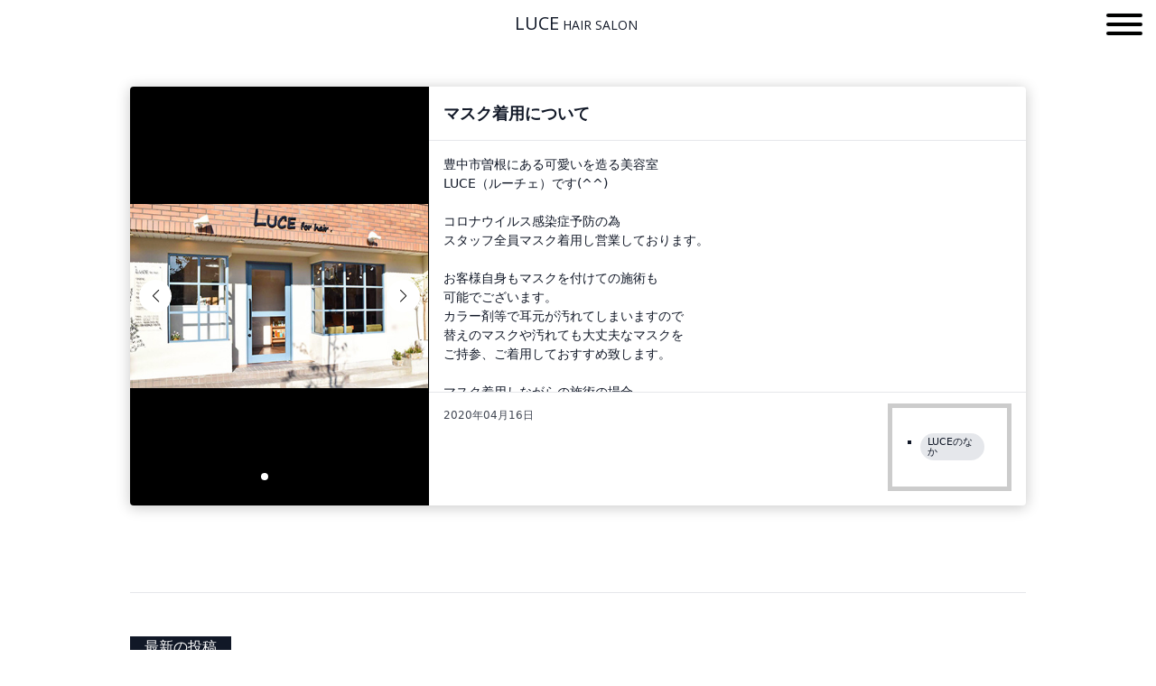

--- FILE ---
content_type: text/html; charset=UTF-8
request_url: https://www.luce-osaka.com/inside/post-3729/
body_size: 13197
content:
<!doctype html>
<html lang="ja">
<head>
	<meta charset="UTF-8">
	<meta name="viewport" content="width=device-width, initial-scale=1">
	<link rel="profile" href="https://gmpg.org/xfn/11">

	<meta name='robots' content='index, follow, max-image-preview:large, max-snippet:-1, max-video-preview:-1' />

	<!-- This site is optimized with the Yoast SEO plugin v18.6 - https://yoast.com/wordpress/plugins/seo/ -->
	<title>マスク着用について - 豊中市曽根の美容室ならヘアサロンLUCE（ルーチェ）</title>
	<meta name="description" content="豊中市曽根にある可愛いを造る美容室 LUCE（ルーチェ）です(^^) &nbsp; コロナウイルス感染症予防の為" />
	<link rel="canonical" href="https://www.luce-osaka.com/inside/post-3729/" />
	<meta property="og:locale" content="ja_JP" />
	<meta property="og:type" content="article" />
	<meta property="og:title" content="マスク着用について - 豊中市曽根の美容室ならヘアサロンLUCE（ルーチェ）" />
	<meta property="og:description" content="豊中市曽根にある可愛いを造る美容室 LUCE（ルーチェ）です(^^) &nbsp; コロナウイルス感染症予防の為" />
	<meta property="og:url" content="https://www.luce-osaka.com/inside/post-3729/" />
	<meta property="og:site_name" content="豊中市曽根の美容室ならヘアサロンLUCE（ルーチェ）" />
	<meta property="article:published_time" content="2020-04-16T08:36:01+00:00" />
	<meta property="og:image" content="https://www.luce-osaka.com/wp-content/uploads/2019/12/2D17C864-DE64-416B-BCEB-807039345064.jpeg" />
	<meta property="og:image:width" content="420" />
	<meta property="og:image:height" content="260" />
	<meta property="og:image:type" content="image/jpeg" />
	<meta name="twitter:label1" content="執筆者" />
	<meta name="twitter:data1" content="LUCE HAIR SALON" />
	<script type="application/ld+json" class="yoast-schema-graph">{"@context":"https://schema.org","@graph":[{"@type":"WebSite","@id":"https://www.luce-osaka.com/#website","url":"https://www.luce-osaka.com/","name":"豊中市曽根の美容室ならヘアサロンLUCE（ルーチェ）","description":"","potentialAction":[{"@type":"SearchAction","target":{"@type":"EntryPoint","urlTemplate":"https://www.luce-osaka.com/?s={search_term_string}"},"query-input":"required name=search_term_string"}],"inLanguage":"ja"},{"@type":"ImageObject","@id":"https://www.luce-osaka.com/inside/post-3729/#primaryimage","inLanguage":"ja","url":"https://www.luce-osaka.com/wp-content/uploads/2019/12/2D17C864-DE64-416B-BCEB-807039345064.jpeg","contentUrl":"https://www.luce-osaka.com/wp-content/uploads/2019/12/2D17C864-DE64-416B-BCEB-807039345064.jpeg","width":420,"height":260},{"@type":"WebPage","@id":"https://www.luce-osaka.com/inside/post-3729/#webpage","url":"https://www.luce-osaka.com/inside/post-3729/","name":"マスク着用について - 豊中市曽根の美容室ならヘアサロンLUCE（ルーチェ）","isPartOf":{"@id":"https://www.luce-osaka.com/#website"},"primaryImageOfPage":{"@id":"https://www.luce-osaka.com/inside/post-3729/#primaryimage"},"datePublished":"2020-04-16T08:36:01+00:00","dateModified":"2020-04-16T08:36:01+00:00","author":{"@id":"https://www.luce-osaka.com/#/schema/person/27d410778fdebead262942e5c6d823a9"},"description":"豊中市曽根にある可愛いを造る美容室 LUCE（ルーチェ）です(^^) &nbsp; コロナウイルス感染症予防の為","breadcrumb":{"@id":"https://www.luce-osaka.com/inside/post-3729/#breadcrumb"},"inLanguage":"ja","potentialAction":[{"@type":"ReadAction","target":["https://www.luce-osaka.com/inside/post-3729/"]}]},{"@type":"BreadcrumbList","@id":"https://www.luce-osaka.com/inside/post-3729/#breadcrumb","itemListElement":[{"@type":"ListItem","position":1,"name":"Home","item":"https://www.luce-osaka.com/"},{"@type":"ListItem","position":2,"name":"マスク着用について"}]},{"@type":"Person","@id":"https://www.luce-osaka.com/#/schema/person/27d410778fdebead262942e5c6d823a9","name":"LUCE HAIR SALON","image":{"@type":"ImageObject","@id":"https://www.luce-osaka.com/#personlogo","inLanguage":"ja","url":"https://secure.gravatar.com/avatar/1a6898c4984e8da8ba405355b03b1e4f?s=96&d=mm&r=g","contentUrl":"https://secure.gravatar.com/avatar/1a6898c4984e8da8ba405355b03b1e4f?s=96&d=mm&r=g","caption":"LUCE HAIR SALON"},"url":"https://www.luce-osaka.com/author/user/"}]}</script>
	<!-- / Yoast SEO plugin. -->


<link rel='dns-prefetch' href='//cdnjs.cloudflare.com' />
<link rel='dns-prefetch' href='//fonts.googleapis.com' />
<link rel='dns-prefetch' href='//s.w.org' />
<link rel='preconnect' href='https://fonts.googleapis.com' />
<link href='https://fonts.gstatic.com' crossorigin rel='preconnect' />
<link rel="alternate" type="application/rss+xml" title="豊中市曽根の美容室ならヘアサロンLUCE（ルーチェ） &raquo; フィード" href="https://www.luce-osaka.com/feed/" />
<link rel="alternate" type="application/rss+xml" title="豊中市曽根の美容室ならヘアサロンLUCE（ルーチェ） &raquo; コメントフィード" href="https://www.luce-osaka.com/comments/feed/" />
<script>
window._wpemojiSettings = {"baseUrl":"https:\/\/s.w.org\/images\/core\/emoji\/13.1.0\/72x72\/","ext":".png","svgUrl":"https:\/\/s.w.org\/images\/core\/emoji\/13.1.0\/svg\/","svgExt":".svg","source":{"concatemoji":"https:\/\/www.luce-osaka.com\/wp-includes\/js\/wp-emoji-release.min.js?ver=5.9.12"}};
/*! This file is auto-generated */
!function(e,a,t){var n,r,o,i=a.createElement("canvas"),p=i.getContext&&i.getContext("2d");function s(e,t){var a=String.fromCharCode;p.clearRect(0,0,i.width,i.height),p.fillText(a.apply(this,e),0,0);e=i.toDataURL();return p.clearRect(0,0,i.width,i.height),p.fillText(a.apply(this,t),0,0),e===i.toDataURL()}function c(e){var t=a.createElement("script");t.src=e,t.defer=t.type="text/javascript",a.getElementsByTagName("head")[0].appendChild(t)}for(o=Array("flag","emoji"),t.supports={everything:!0,everythingExceptFlag:!0},r=0;r<o.length;r++)t.supports[o[r]]=function(e){if(!p||!p.fillText)return!1;switch(p.textBaseline="top",p.font="600 32px Arial",e){case"flag":return s([127987,65039,8205,9895,65039],[127987,65039,8203,9895,65039])?!1:!s([55356,56826,55356,56819],[55356,56826,8203,55356,56819])&&!s([55356,57332,56128,56423,56128,56418,56128,56421,56128,56430,56128,56423,56128,56447],[55356,57332,8203,56128,56423,8203,56128,56418,8203,56128,56421,8203,56128,56430,8203,56128,56423,8203,56128,56447]);case"emoji":return!s([10084,65039,8205,55357,56613],[10084,65039,8203,55357,56613])}return!1}(o[r]),t.supports.everything=t.supports.everything&&t.supports[o[r]],"flag"!==o[r]&&(t.supports.everythingExceptFlag=t.supports.everythingExceptFlag&&t.supports[o[r]]);t.supports.everythingExceptFlag=t.supports.everythingExceptFlag&&!t.supports.flag,t.DOMReady=!1,t.readyCallback=function(){t.DOMReady=!0},t.supports.everything||(n=function(){t.readyCallback()},a.addEventListener?(a.addEventListener("DOMContentLoaded",n,!1),e.addEventListener("load",n,!1)):(e.attachEvent("onload",n),a.attachEvent("onreadystatechange",function(){"complete"===a.readyState&&t.readyCallback()})),(n=t.source||{}).concatemoji?c(n.concatemoji):n.wpemoji&&n.twemoji&&(c(n.twemoji),c(n.wpemoji)))}(window,document,window._wpemojiSettings);
</script>
<style>
img.wp-smiley,
img.emoji {
	display: inline !important;
	border: none !important;
	box-shadow: none !important;
	height: 1em !important;
	width: 1em !important;
	margin: 0 0.07em !important;
	vertical-align: -0.1em !important;
	background: none !important;
	padding: 0 !important;
}
</style>
	<style id='global-styles-inline-css'>
body{--wp--preset--color--black: #000000;--wp--preset--color--cyan-bluish-gray: #abb8c3;--wp--preset--color--white: #ffffff;--wp--preset--color--pale-pink: #f78da7;--wp--preset--color--vivid-red: #cf2e2e;--wp--preset--color--luminous-vivid-orange: #ff6900;--wp--preset--color--luminous-vivid-amber: #fcb900;--wp--preset--color--light-green-cyan: #7bdcb5;--wp--preset--color--vivid-green-cyan: #00d084;--wp--preset--color--pale-cyan-blue: #8ed1fc;--wp--preset--color--vivid-cyan-blue: #0693e3;--wp--preset--color--vivid-purple: #9b51e0;--wp--preset--gradient--vivid-cyan-blue-to-vivid-purple: linear-gradient(135deg,rgba(6,147,227,1) 0%,rgb(155,81,224) 100%);--wp--preset--gradient--light-green-cyan-to-vivid-green-cyan: linear-gradient(135deg,rgb(122,220,180) 0%,rgb(0,208,130) 100%);--wp--preset--gradient--luminous-vivid-amber-to-luminous-vivid-orange: linear-gradient(135deg,rgba(252,185,0,1) 0%,rgba(255,105,0,1) 100%);--wp--preset--gradient--luminous-vivid-orange-to-vivid-red: linear-gradient(135deg,rgba(255,105,0,1) 0%,rgb(207,46,46) 100%);--wp--preset--gradient--very-light-gray-to-cyan-bluish-gray: linear-gradient(135deg,rgb(238,238,238) 0%,rgb(169,184,195) 100%);--wp--preset--gradient--cool-to-warm-spectrum: linear-gradient(135deg,rgb(74,234,220) 0%,rgb(151,120,209) 20%,rgb(207,42,186) 40%,rgb(238,44,130) 60%,rgb(251,105,98) 80%,rgb(254,248,76) 100%);--wp--preset--gradient--blush-light-purple: linear-gradient(135deg,rgb(255,206,236) 0%,rgb(152,150,240) 100%);--wp--preset--gradient--blush-bordeaux: linear-gradient(135deg,rgb(254,205,165) 0%,rgb(254,45,45) 50%,rgb(107,0,62) 100%);--wp--preset--gradient--luminous-dusk: linear-gradient(135deg,rgb(255,203,112) 0%,rgb(199,81,192) 50%,rgb(65,88,208) 100%);--wp--preset--gradient--pale-ocean: linear-gradient(135deg,rgb(255,245,203) 0%,rgb(182,227,212) 50%,rgb(51,167,181) 100%);--wp--preset--gradient--electric-grass: linear-gradient(135deg,rgb(202,248,128) 0%,rgb(113,206,126) 100%);--wp--preset--gradient--midnight: linear-gradient(135deg,rgb(2,3,129) 0%,rgb(40,116,252) 100%);--wp--preset--duotone--dark-grayscale: url('#wp-duotone-dark-grayscale');--wp--preset--duotone--grayscale: url('#wp-duotone-grayscale');--wp--preset--duotone--purple-yellow: url('#wp-duotone-purple-yellow');--wp--preset--duotone--blue-red: url('#wp-duotone-blue-red');--wp--preset--duotone--midnight: url('#wp-duotone-midnight');--wp--preset--duotone--magenta-yellow: url('#wp-duotone-magenta-yellow');--wp--preset--duotone--purple-green: url('#wp-duotone-purple-green');--wp--preset--duotone--blue-orange: url('#wp-duotone-blue-orange');--wp--preset--font-size--small: 13px;--wp--preset--font-size--medium: 20px;--wp--preset--font-size--large: 36px;--wp--preset--font-size--x-large: 42px;}.has-black-color{color: var(--wp--preset--color--black) !important;}.has-cyan-bluish-gray-color{color: var(--wp--preset--color--cyan-bluish-gray) !important;}.has-white-color{color: var(--wp--preset--color--white) !important;}.has-pale-pink-color{color: var(--wp--preset--color--pale-pink) !important;}.has-vivid-red-color{color: var(--wp--preset--color--vivid-red) !important;}.has-luminous-vivid-orange-color{color: var(--wp--preset--color--luminous-vivid-orange) !important;}.has-luminous-vivid-amber-color{color: var(--wp--preset--color--luminous-vivid-amber) !important;}.has-light-green-cyan-color{color: var(--wp--preset--color--light-green-cyan) !important;}.has-vivid-green-cyan-color{color: var(--wp--preset--color--vivid-green-cyan) !important;}.has-pale-cyan-blue-color{color: var(--wp--preset--color--pale-cyan-blue) !important;}.has-vivid-cyan-blue-color{color: var(--wp--preset--color--vivid-cyan-blue) !important;}.has-vivid-purple-color{color: var(--wp--preset--color--vivid-purple) !important;}.has-black-background-color{background-color: var(--wp--preset--color--black) !important;}.has-cyan-bluish-gray-background-color{background-color: var(--wp--preset--color--cyan-bluish-gray) !important;}.has-white-background-color{background-color: var(--wp--preset--color--white) !important;}.has-pale-pink-background-color{background-color: var(--wp--preset--color--pale-pink) !important;}.has-vivid-red-background-color{background-color: var(--wp--preset--color--vivid-red) !important;}.has-luminous-vivid-orange-background-color{background-color: var(--wp--preset--color--luminous-vivid-orange) !important;}.has-luminous-vivid-amber-background-color{background-color: var(--wp--preset--color--luminous-vivid-amber) !important;}.has-light-green-cyan-background-color{background-color: var(--wp--preset--color--light-green-cyan) !important;}.has-vivid-green-cyan-background-color{background-color: var(--wp--preset--color--vivid-green-cyan) !important;}.has-pale-cyan-blue-background-color{background-color: var(--wp--preset--color--pale-cyan-blue) !important;}.has-vivid-cyan-blue-background-color{background-color: var(--wp--preset--color--vivid-cyan-blue) !important;}.has-vivid-purple-background-color{background-color: var(--wp--preset--color--vivid-purple) !important;}.has-black-border-color{border-color: var(--wp--preset--color--black) !important;}.has-cyan-bluish-gray-border-color{border-color: var(--wp--preset--color--cyan-bluish-gray) !important;}.has-white-border-color{border-color: var(--wp--preset--color--white) !important;}.has-pale-pink-border-color{border-color: var(--wp--preset--color--pale-pink) !important;}.has-vivid-red-border-color{border-color: var(--wp--preset--color--vivid-red) !important;}.has-luminous-vivid-orange-border-color{border-color: var(--wp--preset--color--luminous-vivid-orange) !important;}.has-luminous-vivid-amber-border-color{border-color: var(--wp--preset--color--luminous-vivid-amber) !important;}.has-light-green-cyan-border-color{border-color: var(--wp--preset--color--light-green-cyan) !important;}.has-vivid-green-cyan-border-color{border-color: var(--wp--preset--color--vivid-green-cyan) !important;}.has-pale-cyan-blue-border-color{border-color: var(--wp--preset--color--pale-cyan-blue) !important;}.has-vivid-cyan-blue-border-color{border-color: var(--wp--preset--color--vivid-cyan-blue) !important;}.has-vivid-purple-border-color{border-color: var(--wp--preset--color--vivid-purple) !important;}.has-vivid-cyan-blue-to-vivid-purple-gradient-background{background: var(--wp--preset--gradient--vivid-cyan-blue-to-vivid-purple) !important;}.has-light-green-cyan-to-vivid-green-cyan-gradient-background{background: var(--wp--preset--gradient--light-green-cyan-to-vivid-green-cyan) !important;}.has-luminous-vivid-amber-to-luminous-vivid-orange-gradient-background{background: var(--wp--preset--gradient--luminous-vivid-amber-to-luminous-vivid-orange) !important;}.has-luminous-vivid-orange-to-vivid-red-gradient-background{background: var(--wp--preset--gradient--luminous-vivid-orange-to-vivid-red) !important;}.has-very-light-gray-to-cyan-bluish-gray-gradient-background{background: var(--wp--preset--gradient--very-light-gray-to-cyan-bluish-gray) !important;}.has-cool-to-warm-spectrum-gradient-background{background: var(--wp--preset--gradient--cool-to-warm-spectrum) !important;}.has-blush-light-purple-gradient-background{background: var(--wp--preset--gradient--blush-light-purple) !important;}.has-blush-bordeaux-gradient-background{background: var(--wp--preset--gradient--blush-bordeaux) !important;}.has-luminous-dusk-gradient-background{background: var(--wp--preset--gradient--luminous-dusk) !important;}.has-pale-ocean-gradient-background{background: var(--wp--preset--gradient--pale-ocean) !important;}.has-electric-grass-gradient-background{background: var(--wp--preset--gradient--electric-grass) !important;}.has-midnight-gradient-background{background: var(--wp--preset--gradient--midnight) !important;}.has-small-font-size{font-size: var(--wp--preset--font-size--small) !important;}.has-medium-font-size{font-size: var(--wp--preset--font-size--medium) !important;}.has-large-font-size{font-size: var(--wp--preset--font-size--large) !important;}.has-x-large-font-size{font-size: var(--wp--preset--font-size--x-large) !important;}
</style>
<link rel='stylesheet' id='biz-cal-style-css'  href='https://www.luce-osaka.com/wp-content/plugins/biz-calendar/biz-cal.css?ver=2.2.0' media='all' />
<link rel='stylesheet' id='contact-form-7-css'  href='https://www.luce-osaka.com/wp-content/plugins/contact-form-7/includes/css/styles.css?ver=5.5.6' media='all' />
<link rel='stylesheet' id='ez-toc-css'  href='https://www.luce-osaka.com/wp-content/plugins/easy-table-of-contents/assets/css/screen.min.css?ver=2.0.73' media='all' />
<style id='ez-toc-inline-css'>
div#ez-toc-container .ez-toc-title {font-size: 120%;}div#ez-toc-container .ez-toc-title {font-weight: 600;}div#ez-toc-container ul li {font-size: 100%;}div#ez-toc-container ul li {font-weight: 500;}div#ez-toc-container nav ul ul li {font-size: 100%;}div#ez-toc-container {background: #fff;border: 1px solid #ddd;width: 100%;}div#ez-toc-container p.ez-toc-title , #ez-toc-container .ez_toc_custom_title_icon , #ez-toc-container .ez_toc_custom_toc_icon {color: #999;}div#ez-toc-container ul.ez-toc-list a {color: #428bca;}div#ez-toc-container ul.ez-toc-list a:hover {color: #2a6496;}div#ez-toc-container ul.ez-toc-list a:visited {color: #428bca;}
.ez-toc-container-direction {direction: ltr;}.ez-toc-counter ul {direction: ltr;counter-reset: item ;}.ez-toc-counter nav ul li a::before {content: counter(item, numeric) '. ';margin-right: .2em; counter-increment: item;flex-grow: 0;flex-shrink: 0;float: left; }.ez-toc-widget-direction {direction: ltr;}.ez-toc-widget-container ul {direction: ltr;counter-reset: item ;}.ez-toc-widget-container nav ul li a::before {content: counter(item, numeric) '. ';margin-right: .2em; counter-increment: item;flex-grow: 0;flex-shrink: 0;float: left; }
</style>
<link rel='stylesheet' id='googlefonts-oswald-css'  href='https://fonts.googleapis.com/css2?family=Open+Sans:wght@300;400&#038;display=swap' media='all' />
<link rel='stylesheet' id='style-theme-css'  href='https://www.luce-osaka.com/wp-content/themes/luce_default/style.css' media='all' />
<link rel='stylesheet' id='style-custom-css'  href='https://www.luce-osaka.com/wp-content/themes/luce_default/assets/css/style.css' media='all' />
<script src='https://www.luce-osaka.com/wp-includes/js/jquery/jquery.min.js?ver=3.6.0' id='jquery-core-js'></script>
<script src='https://www.luce-osaka.com/wp-includes/js/jquery/jquery-migrate.min.js?ver=3.3.2' id='jquery-migrate-js'></script>
<script id='biz-cal-script-js-extra'>
var bizcalOptions = {"holiday_title":"CLOSE","mon":"on","temp_holidays":"2022-04-12\r\n2022-04-19\r\n2022-05-10\r\n2022-05-11\r\n2022-05-17\r\n2022-06-14\r\n2022-06-21\r\n2022-07-12\r\n2022-07-19\r\n2022-08-09\r\n2022-08-16\r\n2022-08-17\r\n2022-09-06\r\n2022-09-13\r\n2022-10-04\r\n2022-10-18\r\n2022-11-08\r\n2022-11-09\r\n2022-11-15\r\n2022-12-05\r\n2022-12-06\r\n2022-12-19\r\n2022-12-26\r\n2023-01-01\r\n2023-01-02\r\n2023-01-03\r\n2023-01-04\r\n2023-01-05\r\n2023-01-06\r\n2023-01-09\r\n2023-01-16\r\n2023-01-17\r\n2023-01-23\r\n2023-01-30\r\n2023-02-06\r\n2023-02-13\r\n2023-02-14\r\n2023-02-20\r\n2023-02-21\r\n2023-02-27\r\n2023-03-06\r\n2023-03-13\r\n2023-03-14\r\n2023-03-20\r\n2023-03-21\r\n2023-03-27\r\n2023-04-03\r\n2023-04-10\r\n2023-04-11\r\n2023-04-17\r\n2023-04-18\r\n2023-04-24\r\n2023-05-01\r\n2023-05-08\r\n2023-05-09\r\n2023-05-15\r\n2023-05-16\r\n2023-05-17\r\n2023-05-22\r\n2023-05-29\r\n2023-06-05\r\n2023-06-12\r\n2023-06-13\r\n2023-06-19\r\n2023-06-20\r\n2023-06-26\r\n2023-07-03\r\n2023-07-10\r\n2023-07-11\r\n2023-07-17\r\n2023-07-18\r\n2023-07-24\r\n2023\u201007-31\r\n2023-08-07\r\n2023-08-08\r\n2023-08-14\r\n2023-08-15\r\n2023-08-16\r\n2023-08-21\r\n2023-08-28\r\n2023-09-04\r\n2023-09-11\r\n2023-09-12\r\n2023-09-13\r\n2023-09-18\r\n2023-09-19\r\n2023-09-25\r\n2023-10-09\r\n2023-10-10\r\n2023-10-16\r\n2023-10-17\r\n2023-10-23\r\n2023-10-30\r\n2023-11-06\r\n2023-11-13\r\n2023-11-14\r\n2023-11-15\r\n2023-11-20\r\n2023-11-21\r\n2023-11-27\r\n2023-12-04\r\n2023-12-05\r\n2023-12-11\r\n2023-12-18\r\n2023-12-25\r\n2024-02-05\r\n2024-02-12\r\n2024-02-13\r\n2024-02-19\r\n2024-02-20\r\n2024-02-26\r\n2024-03-04\r\n2024-03-11\r\n2024-03-12\r\n2024-03-18\r\n2024-03-19\r\n2024-03-25\r\n2024-04-01\r\n2024-04-08\r\n2024-04-09\r\n2024-04-15\r\n2024-04-16\r\n2024-04-22\r\n2024-04-29\r\n2024-05-06\r\n2024-05-13\r\n2024-05-14\r\n2024-05-20\r\n2024-05-21\r\n2024-05-22\r\n2024-05-27\r\n2024-06-03\r\n2024-06-10\r\n2024-06-11\r\n2024-06-17\r\n2024-06-18\r\n2024-06-24\r\n2024-07-01\r\n2024-07-08\r\n2024-07-09\r\n2024-07-15\r\n2024-07-16\r\n2024-07-15\r\n2024-07-22\r\n2024-07-29\r\n2024-08-05\r\n2024-08-12\r\n2024-08-13\r\n2024-08-14\r\n2024-08-15\r\n2024-08-16\r\n2024-08-17\r\n2024-08-18\r\n2024-08-19\r\n2024-08-20\r\n2024-08-26\r\n2024-09-02\r\n2024-09-09\r\n2024-09-10\r\n2024-09-11\r\n2024-09-16\r\n2024-09-17\r\n2024-09-23\r\n2024-09-30\r\n2024-10-07\r\n2024-10-08\r\n2024-10-14\r\n2024-10-15\r\n2024-10-21\r\n2024-10-28\r\n2024-11-04\r\n2024-11-11\r\n2024-11-12\r\n2024-11-13\r\n2024-11-18\r\n2024-11-19\r\n2024-11-25\r\n2024-12-02\r\n2024-12-09\r\n2024-12-10\r\n2024-12-16\r\n2024-12-23\r\n2024-12-24\r\n2025-01-01\r\n2025-01-02\r\n2025-01-03\r\n2025-01-04\r\n2025-01-05\r\n2025-01-05\r\n2025-01-06\r\n2025-01-13\r\n2025-01-20\r\n2025-01-21\r\n2025-01-27\r\n2025-02-03\r\n2025-02-10\r\n2025-02-11\r\n2025-02-17\r\n2025-02-18\r\n2025-02-24\r\n2025-03-03\r\n2025-03-10\r\n2025-03-11\r\n2025-03-17\r\n2025-03-18\r\n2025-03-24\r\n2025-03-31\r\n2025-04-07\r\n2025-04-08\r\n2025-04-14\r\n2025-04-15\r\n2025-04-21\r\n2025-04-28\r\n2025-05-05\r\n2025-05-12\r\n2025-05-13\r\n2025-05-19\r\n2025-05-20\r\n2025-05-21\r\n2025-05-26\r\n2025-06-02\r\n2025-06-09\r\n2025-06-10\r\n2025-06-16\r\n2025-06-17\r\n2025-06-23\r\n2025-06-30\r\n2025-07-07\r\n2025-07-08\r\n2025-07-14\r\n2025-07-15\r\n2025-07-21\r\n2025-07-28\r\n2025-08-04\r\n2025-08-11\r\n2025-08-12\r\n2025-08-13\r\n2025-08-18\r\n2025-08-19\r\n2025-08-25\r\n2025-09-01\r\n2025-09-08\r\n2025-09-09\r\n2025-09-15\r\n2025-09-16\r\n2025-09-22\r\n2025-09-29\r\n2025-10-06\r\n2025-10-13\r\n2025-10-14\r\n2025-10-20\r\n2025-10-21\r\n2025-10-27\r\n2025-11-03\r\n2025-11-10\r\n2025-11-11\r\n2025-11-17\r\n2025-11-18\r\n2025-11-19\r\n2025-11-24\r\n2025-12-01\r\n2025-12-08\r\n2025-12-09\r\n2025-12-15\r\n2025-12-16\r\n2025-12-22\r\n2025-12-25\r\n2026-01-01\r\n2026-01-02\r\n2026-01-03\r\n2026-01-04\r\n2026-01-05\r\n2026-01-12\r\n2026-01-13\r\n2026-01-19\r\n2026-01-20\r\n2026-01-26\r\n2026-02-02\r\n2026-02-09\r\n2026-02-10\r\n2026-02-16\r\n2026-02-17\r\n2026-02-23\r\n2026-03-02\r\n2026-03-09\r\n2026-03-10\r\n2026-03-16\r\n2026-03-17\r\n2026-03-23\r\n2026-03-30\r\n2026-04-06\r\n2026-04-13\r\n2026-04-14\r\n2026-04-20\r\n2026-04-21\r\n2026-04-27\r\n2026-05-04\r\n2026-05-11\r\n2026-05-12\r\n2026-05-18\r\n2026-05-19\r\n2026-05-25\r\n2026-06-01\r\n2026-06-08\r\n2026-06-09\r\n2026-06-15\r\n2026-06-16\r\n2026-06-17\r\n2026-06-22\r\n2026-06-29\r\n2026-07-06\r\n2026-07-13\r\n2026-07-14\r\n2026-07-20\r\n2026-07-21\r\n2026-07-27\r\n2026-08-03\r\n2026-08-10\r\n2026-08-11\r\n2026-08-12\r\n2026-08-17\r\n2026-08-18\r\n2026-08-24\r\n2026-08-31\r\n2026-09-07\r\n2026-09-08\r\n2026-09-14\r\n2026-09-15\r\n2026-09-21\r\n2026-09-28\r\n2026-10-05\r\n2026-10-12\r\n2026-10-13\r\n2026-10-19\r\n2026-10-20\r\n2026-10-26\r\n2026-10-27\r\n2026-11-02\r\n2026-11-09\r\n2026-11-10\r\n2026-11-16\r\n2026-11-17\r\n2026-11-18\r\n2026-11-23\r\n2026-11-30\r\n2026-12-07\r\n2026-12-08\r\n2026-12-14\r\n2026-12-21\r\n2026-12-25\r\n\r\n","temp_weekdays":"","eventday_title":"","eventday_url":"","eventdays":"","month_limit":"\u6307\u5b9a","nextmonthlimit":"3","prevmonthlimit":"0","plugindir":"https:\/\/www.luce-osaka.com\/wp-content\/plugins\/biz-calendar\/","national_holiday":""};
</script>
<script src='https://www.luce-osaka.com/wp-content/plugins/biz-calendar/calendar.js?ver=2.2.0' id='biz-cal-script-js'></script>
<link rel="https://api.w.org/" href="https://www.luce-osaka.com/wp-json/" /><link rel="alternate" type="application/json" href="https://www.luce-osaka.com/wp-json/wp/v2/posts/3729" /><link rel="EditURI" type="application/rsd+xml" title="RSD" href="https://www.luce-osaka.com/xmlrpc.php?rsd" />
<link rel="wlwmanifest" type="application/wlwmanifest+xml" href="https://www.luce-osaka.com/wp-includes/wlwmanifest.xml" /> 
<meta name="generator" content="WordPress 5.9.12" />
<link rel='shortlink' href='https://www.luce-osaka.com/?p=3729' />
<link rel="alternate" type="application/json+oembed" href="https://www.luce-osaka.com/wp-json/oembed/1.0/embed?url=https%3A%2F%2Fwww.luce-osaka.com%2Finside%2Fpost-3729%2F" />
<link rel="alternate" type="text/xml+oembed" href="https://www.luce-osaka.com/wp-json/oembed/1.0/embed?url=https%3A%2F%2Fwww.luce-osaka.com%2Finside%2Fpost-3729%2F&#038;format=xml" />
<script>
  (function(i,s,o,g,r,a,m){i['GoogleAnalyticsObject']=r;i[r]=i[r]||function(){
  (i[r].q=i[r].q||[]).push(arguments)},i[r].l=1*new Date();a=s.createElement(o),
  m=s.getElementsByTagName(o)[0];a.async=1;a.src=g;m.parentNode.insertBefore(a,m)
  })(window,document,'script','//www.google-analytics.com/analytics.js','ga');

  ga('create', 'UA-62090596-2', 'auto');
  ga('send', 'pageview');

</script><style>.recentcomments a{display:inline !important;padding:0 !important;margin:0 !important;}</style><link rel="icon" href="https://www.luce-osaka.com/wp-content/uploads/2022/03/cropped-512x512-1-32x32.png" sizes="32x32" />
<link rel="icon" href="https://www.luce-osaka.com/wp-content/uploads/2022/03/cropped-512x512-1-192x192.png" sizes="192x192" />
<link rel="apple-touch-icon" href="https://www.luce-osaka.com/wp-content/uploads/2022/03/cropped-512x512-1-180x180.png" />
<meta name="msapplication-TileImage" content="https://www.luce-osaka.com/wp-content/uploads/2022/03/cropped-512x512-1-270x270.png" />
<!-- Global site tag (gtag.js) - Google Analytics -->
<script async src="https://www.googletagmanager.com/gtag/js?id=G-D9L4Y9Q9SR"></script>
<script>
  window.dataLayer = window.dataLayer || [];
  function gtag(){dataLayer.push(arguments);}
  gtag('js', new Date());
  gtag('config', 'UA-111343998-7');
  gtag('config', 'G-D9L4Y9Q9SR');
</script>
</head>

<body class="post-template-default single single-post postid-3729 single-format-standard">
<svg xmlns="http://www.w3.org/2000/svg" viewBox="0 0 0 0" width="0" height="0" focusable="false" role="none" style="visibility: hidden; position: absolute; left: -9999px; overflow: hidden;" ><defs><filter id="wp-duotone-dark-grayscale"><feColorMatrix color-interpolation-filters="sRGB" type="matrix" values=" .299 .587 .114 0 0 .299 .587 .114 0 0 .299 .587 .114 0 0 .299 .587 .114 0 0 " /><feComponentTransfer color-interpolation-filters="sRGB" ><feFuncR type="table" tableValues="0 0.49803921568627" /><feFuncG type="table" tableValues="0 0.49803921568627" /><feFuncB type="table" tableValues="0 0.49803921568627" /><feFuncA type="table" tableValues="1 1" /></feComponentTransfer><feComposite in2="SourceGraphic" operator="in" /></filter></defs></svg><svg xmlns="http://www.w3.org/2000/svg" viewBox="0 0 0 0" width="0" height="0" focusable="false" role="none" style="visibility: hidden; position: absolute; left: -9999px; overflow: hidden;" ><defs><filter id="wp-duotone-grayscale"><feColorMatrix color-interpolation-filters="sRGB" type="matrix" values=" .299 .587 .114 0 0 .299 .587 .114 0 0 .299 .587 .114 0 0 .299 .587 .114 0 0 " /><feComponentTransfer color-interpolation-filters="sRGB" ><feFuncR type="table" tableValues="0 1" /><feFuncG type="table" tableValues="0 1" /><feFuncB type="table" tableValues="0 1" /><feFuncA type="table" tableValues="1 1" /></feComponentTransfer><feComposite in2="SourceGraphic" operator="in" /></filter></defs></svg><svg xmlns="http://www.w3.org/2000/svg" viewBox="0 0 0 0" width="0" height="0" focusable="false" role="none" style="visibility: hidden; position: absolute; left: -9999px; overflow: hidden;" ><defs><filter id="wp-duotone-purple-yellow"><feColorMatrix color-interpolation-filters="sRGB" type="matrix" values=" .299 .587 .114 0 0 .299 .587 .114 0 0 .299 .587 .114 0 0 .299 .587 .114 0 0 " /><feComponentTransfer color-interpolation-filters="sRGB" ><feFuncR type="table" tableValues="0.54901960784314 0.98823529411765" /><feFuncG type="table" tableValues="0 1" /><feFuncB type="table" tableValues="0.71764705882353 0.25490196078431" /><feFuncA type="table" tableValues="1 1" /></feComponentTransfer><feComposite in2="SourceGraphic" operator="in" /></filter></defs></svg><svg xmlns="http://www.w3.org/2000/svg" viewBox="0 0 0 0" width="0" height="0" focusable="false" role="none" style="visibility: hidden; position: absolute; left: -9999px; overflow: hidden;" ><defs><filter id="wp-duotone-blue-red"><feColorMatrix color-interpolation-filters="sRGB" type="matrix" values=" .299 .587 .114 0 0 .299 .587 .114 0 0 .299 .587 .114 0 0 .299 .587 .114 0 0 " /><feComponentTransfer color-interpolation-filters="sRGB" ><feFuncR type="table" tableValues="0 1" /><feFuncG type="table" tableValues="0 0.27843137254902" /><feFuncB type="table" tableValues="0.5921568627451 0.27843137254902" /><feFuncA type="table" tableValues="1 1" /></feComponentTransfer><feComposite in2="SourceGraphic" operator="in" /></filter></defs></svg><svg xmlns="http://www.w3.org/2000/svg" viewBox="0 0 0 0" width="0" height="0" focusable="false" role="none" style="visibility: hidden; position: absolute; left: -9999px; overflow: hidden;" ><defs><filter id="wp-duotone-midnight"><feColorMatrix color-interpolation-filters="sRGB" type="matrix" values=" .299 .587 .114 0 0 .299 .587 .114 0 0 .299 .587 .114 0 0 .299 .587 .114 0 0 " /><feComponentTransfer color-interpolation-filters="sRGB" ><feFuncR type="table" tableValues="0 0" /><feFuncG type="table" tableValues="0 0.64705882352941" /><feFuncB type="table" tableValues="0 1" /><feFuncA type="table" tableValues="1 1" /></feComponentTransfer><feComposite in2="SourceGraphic" operator="in" /></filter></defs></svg><svg xmlns="http://www.w3.org/2000/svg" viewBox="0 0 0 0" width="0" height="0" focusable="false" role="none" style="visibility: hidden; position: absolute; left: -9999px; overflow: hidden;" ><defs><filter id="wp-duotone-magenta-yellow"><feColorMatrix color-interpolation-filters="sRGB" type="matrix" values=" .299 .587 .114 0 0 .299 .587 .114 0 0 .299 .587 .114 0 0 .299 .587 .114 0 0 " /><feComponentTransfer color-interpolation-filters="sRGB" ><feFuncR type="table" tableValues="0.78039215686275 1" /><feFuncG type="table" tableValues="0 0.94901960784314" /><feFuncB type="table" tableValues="0.35294117647059 0.47058823529412" /><feFuncA type="table" tableValues="1 1" /></feComponentTransfer><feComposite in2="SourceGraphic" operator="in" /></filter></defs></svg><svg xmlns="http://www.w3.org/2000/svg" viewBox="0 0 0 0" width="0" height="0" focusable="false" role="none" style="visibility: hidden; position: absolute; left: -9999px; overflow: hidden;" ><defs><filter id="wp-duotone-purple-green"><feColorMatrix color-interpolation-filters="sRGB" type="matrix" values=" .299 .587 .114 0 0 .299 .587 .114 0 0 .299 .587 .114 0 0 .299 .587 .114 0 0 " /><feComponentTransfer color-interpolation-filters="sRGB" ><feFuncR type="table" tableValues="0.65098039215686 0.40392156862745" /><feFuncG type="table" tableValues="0 1" /><feFuncB type="table" tableValues="0.44705882352941 0.4" /><feFuncA type="table" tableValues="1 1" /></feComponentTransfer><feComposite in2="SourceGraphic" operator="in" /></filter></defs></svg><svg xmlns="http://www.w3.org/2000/svg" viewBox="0 0 0 0" width="0" height="0" focusable="false" role="none" style="visibility: hidden; position: absolute; left: -9999px; overflow: hidden;" ><defs><filter id="wp-duotone-blue-orange"><feColorMatrix color-interpolation-filters="sRGB" type="matrix" values=" .299 .587 .114 0 0 .299 .587 .114 0 0 .299 .587 .114 0 0 .299 .587 .114 0 0 " /><feComponentTransfer color-interpolation-filters="sRGB" ><feFuncR type="table" tableValues="0.098039215686275 1" /><feFuncG type="table" tableValues="0 0.66274509803922" /><feFuncB type="table" tableValues="0.84705882352941 0.41960784313725" /><feFuncA type="table" tableValues="1 1" /></feComponentTransfer><feComposite in2="SourceGraphic" operator="in" /></filter></defs></svg><div id="page" class="site">
	<header id="masthead" class="site-header">
		<div class="site-branding">
			<p class="font-display flex justify-center items-baseline leading-none text-xl sm:text-xl py-4"><a class="flex justify-center items-baseline" href="https://www.luce-osaka.com">				LUCE				<span class="mx-1 text-sm">  HAIR SALON</span>				</a>			</p>
		</div><!-- .site-branding -->
	</header><!-- #masthead -->
	<button class="hamburger hamburger--stand js-hamburger" type="button" aria-label="menu toggle" tabindex="0" role="button">
	<span class="hamburger-box">
		<span class="hamburger-inner"></span>
	</span>
</button>

<nav id="mainnav" class="c-mainnav">
	<h2 class="sr-only">main nav</h2><!-- /.sr-only -->
	<ul class="c-mainnav-lists" id="primary-menu">
			<li class="c-mainnav-list"><a href="https://www.luce-osaka.com/">home</a></li>
		<li class="c-mainnav-list"><a href="https://www.luce-osaka.com/#about">about</a></li>
		<li class="c-mainnav-list"><a href="https://www.luce-osaka.com/#blog">blog</a></li>
		<li class="c-mainnav-list"><a href="https://www.luce-osaka.com/#staff">staff</a></li>
		<li class="c-mainnav-list"><a href="https://www.luce-osaka.com/#information">information</a></li>
		<li class="c-mainnav-list"><a href="https://www.luce-osaka.com/menu/">menu</a></li>
		<li class="c-mainnav-list"><a href="https://www.luce-osaka.com/#access">access</a></li>
					<li class="c-mainnav-list"><a href="https://www.osaka-babel.com/recruit/">recruit</a></li>
						<li class="c-mainnav-list"><a href="https://beauty.hotpepper.jp/slnH000329325/">reservation</a></li>
			</ul>
	
		<div class="c-mainnav-sns">
						<div class="c-mainnav-sns__item">
			<a href="https://www.facebook.com/hairmake.luce.9" target="_blank" rel="noopener noreferrer"><svg xmlns="http://www.w3.org/2000/svg" width="20" height="20" fill="currentColor" class="bi bi-facebook" viewBox="0 0 16 16" role="img" aria-label="facebook icon"><path d="M16 8.049c0-4.446-3.582-8.05-8-8.05C3.58 0-.002 3.603-.002 8.05c0 4.017 2.926 7.347 6.75 7.951v-5.625h-2.03V8.05H6.75V6.275c0-2.017 1.195-3.131 3.022-3.131.876 0 1.791.157 1.791.157v1.98h-1.009c-.993 0-1.303.621-1.303 1.258v1.51h2.218l-.354 2.326H9.25V16c3.824-.604 6.75-3.934 6.75-7.951z"/></svg></a>
		</div>
						<div class="c-mainnav-sns__item">
			<a href="https://www.instagram.com/luce_forhair/" target="_blank" rel="noopener noreferrer"><svg xmlns="http://www.w3.org/2000/svg" width="20" height="20" fill="currentColor" class="bi bi-instagram" viewBox="0 0 16 16" role="img" aria-label="instagram icon"><path d="M8 0C5.829 0 5.556.01 4.703.048 3.85.088 3.269.222 2.76.42a3.917 3.917 0 0 0-1.417.923A3.927 3.927 0 0 0 .42 2.76C.222 3.268.087 3.85.048 4.7.01 5.555 0 5.827 0 8.001c0 2.172.01 2.444.048 3.297.04.852.174 1.433.372 1.942.205.526.478.972.923 1.417.444.445.89.719 1.416.923.51.198 1.09.333 1.942.372C5.555 15.99 5.827 16 8 16s2.444-.01 3.298-.048c.851-.04 1.434-.174 1.943-.372a3.916 3.916 0 0 0 1.416-.923c.445-.445.718-.891.923-1.417.197-.509.332-1.09.372-1.942C15.99 10.445 16 10.173 16 8s-.01-2.445-.048-3.299c-.04-.851-.175-1.433-.372-1.941a3.926 3.926 0 0 0-.923-1.417A3.911 3.911 0 0 0 13.24.42c-.51-.198-1.092-.333-1.943-.372C10.443.01 10.172 0 7.998 0h.003zm-.717 1.442h.718c2.136 0 2.389.007 3.232.046.78.035 1.204.166 1.486.275.373.145.64.319.92.599.28.28.453.546.598.92.11.281.24.705.275 1.485.039.843.047 1.096.047 3.231s-.008 2.389-.047 3.232c-.035.78-.166 1.203-.275 1.485a2.47 2.47 0 0 1-.599.919c-.28.28-.546.453-.92.598-.28.11-.704.24-1.485.276-.843.038-1.096.047-3.232.047s-2.39-.009-3.233-.047c-.78-.036-1.203-.166-1.485-.276a2.478 2.478 0 0 1-.92-.598 2.48 2.48 0 0 1-.6-.92c-.109-.281-.24-.705-.275-1.485-.038-.843-.046-1.096-.046-3.233 0-2.136.008-2.388.046-3.231.036-.78.166-1.204.276-1.486.145-.373.319-.64.599-.92.28-.28.546-.453.92-.598.282-.11.705-.24 1.485-.276.738-.034 1.024-.044 2.515-.045v.002zm4.988 1.328a.96.96 0 1 0 0 1.92.96.96 0 0 0 0-1.92zm-4.27 1.122a4.109 4.109 0 1 0 0 8.217 4.109 4.109 0 0 0 0-8.217zm0 1.441a2.667 2.667 0 1 1 0 5.334 2.667 2.667 0 0 1 0-5.334z"/></svg></a>
		</div>
								<div class="c-mainnav-sns__item">
			<a href="https://www.youtube.com/" target="_blank" rel="noopener noreferrer"><svg xmlns="http://www.w3.org/2000/svg" width="20" height="20" fill="currentColor" class="bi bi-youtube" viewBox="0 0 16 16" role="img" aria-label="youtube icon"><path d="M8.051 1.999h.089c.822.003 4.987.033 6.11.335a2.01 2.01 0 0 1 1.415 1.42c.101.38.172.883.22 1.402l.01.104.022.26.008.104c.065.914.073 1.77.074 1.957v.075c-.001.194-.01 1.108-.082 2.06l-.008.105-.009.104c-.05.572-.124 1.14-.235 1.558a2.007 2.007 0 0 1-1.415 1.42c-1.16.312-5.569.334-6.18.335h-.142c-.309 0-1.587-.006-2.927-.052l-.17-.006-.087-.004-.171-.007-.171-.007c-1.11-.049-2.167-.128-2.654-.26a2.007 2.007 0 0 1-1.415-1.419c-.111-.417-.185-.986-.235-1.558L.09 9.82l-.008-.104A31.4 31.4 0 0 1 0 7.68v-.123c.002-.215.01-.958.064-1.778l.007-.103.003-.052.008-.104.022-.26.01-.104c.048-.519.119-1.023.22-1.402a2.007 2.007 0 0 1 1.415-1.42c.487-.13 1.544-.21 2.654-.26l.17-.007.172-.006.086-.003.171-.007A99.788 99.788 0 0 1 7.858 2h.193zM6.4 5.209v4.818l4.157-2.408L6.4 5.209z"/></svg></a>
		</div>
			</div><!-- /.c-mainnav-sns -->
		<div class="c-mainnav-layer js-mainnav-close"></div>
</nav>
	<main id="primary" class="site-main">

		<article class="pt-24 pb-12 md:pb-24">
	<div class="container mx-auto max-w-5xl px-4">
		<div class="c-article-wrapper">
			<div class="c-article ">
				<div class="c-article-single-card js-article-single is-swiper">
											<div class="c-article-media-container is-swiper">
							<div class="js-article-media swiper w-full" id="js-article-media">
								<div class="swiper-wrapper">
									<img width="420" height="260" src="https://www.luce-osaka.com/wp-content/uploads/2019/12/2D17C864-DE64-416B-BCEB-807039345064.jpeg" class="swiper-slide wp-post-image" alt="" srcset="https://www.luce-osaka.com/wp-content/uploads/2019/12/2D17C864-DE64-416B-BCEB-807039345064.jpeg 420w, https://www.luce-osaka.com/wp-content/uploads/2019/12/2D17C864-DE64-416B-BCEB-807039345064-300x185.jpeg 300w" sizes="(max-width: 420px) 100vw, 420px" />																		<img width="1108" height="1478" src="https://www.luce-osaka.com/wp-content/uploads/2020/04/6C304AC3-F36B-470C-80CA-6CB5DA4D0B6A.jpeg" class="swiper-slide" alt="" loading="lazy" srcset="https://www.luce-osaka.com/wp-content/uploads/2020/04/6C304AC3-F36B-470C-80CA-6CB5DA4D0B6A.jpeg 1108w, https://www.luce-osaka.com/wp-content/uploads/2020/04/6C304AC3-F36B-470C-80CA-6CB5DA4D0B6A-224x300.jpeg 224w, https://www.luce-osaka.com/wp-content/uploads/2020/04/6C304AC3-F36B-470C-80CA-6CB5DA4D0B6A-767x1024.jpeg 767w" sizes="(max-width: 1108px) 100vw, 1108px" /><img width="1108" height="1478" src="https://www.luce-osaka.com/wp-content/uploads/2020/04/6E79D109-335F-41FC-8B4B-FD944E91799D.jpeg" class="swiper-slide" alt="" loading="lazy" srcset="https://www.luce-osaka.com/wp-content/uploads/2020/04/6E79D109-335F-41FC-8B4B-FD944E91799D.jpeg 1108w, https://www.luce-osaka.com/wp-content/uploads/2020/04/6E79D109-335F-41FC-8B4B-FD944E91799D-224x300.jpeg 224w, https://www.luce-osaka.com/wp-content/uploads/2020/04/6E79D109-335F-41FC-8B4B-FD944E91799D-767x1024.jpeg 767w" sizes="(max-width: 1108px) 100vw, 1108px" />																										</div>
								<div class="swiper-pagination"></div>
								<!-- Add Arrows -->
								<div class="swiper-button-next"></div>
								<div class="swiper-button-prev"></div>
							</div>
						</div>
										<div class="c-article-content is-swiper">
						<header class="c-article-content-header">
							<h1 class="text-lg font-bold c-article-content-header-title">マスク着用について</h1>
													</header>
												<div class="c-article-content-contents">
							<div class="c-article-content-contents-inner">
								<p>豊中市曽根にある可愛いを造る美容室</p>
<p>LUCE（ルーチェ）です(^^)</p>
<p>&nbsp;</p>
<p>コロナウイルス感染症予防の為</p>
<p>スタッフ全員マスク着用し営業しております。</p>
<p>&nbsp;</p>
<p>お客様自身もマスクを付けての施術も</p>
<p>可能でございます。</p>
<p>カラー剤等で耳元が汚れてしまいますので</p>
<p>替えのマスクや汚れても大丈夫なマスクを</p>
<p>ご持参、ご着用しておすすめ致します。</p>
<p>&nbsp;</p>
<p>マスク着用しながらの施術の場合</p>
<p><a href="http://luce-osaka.com/wp-content/uploads/2020/04/6C304AC3-F36B-470C-80CA-6CB5DA4D0B6A.jpeg"><img loading="lazy" class="alignnone size-medium wp-image-3733" src="http://luce-osaka.com/wp-content/uploads/2020/04/6C304AC3-F36B-470C-80CA-6CB5DA4D0B6A-224x300.jpeg" alt="6C304AC3-F36B-470C-80CA-6CB5DA4D0B6A" width="224" height="300" srcset="https://www.luce-osaka.com/wp-content/uploads/2020/04/6C304AC3-F36B-470C-80CA-6CB5DA4D0B6A-224x300.jpeg 224w, https://www.luce-osaka.com/wp-content/uploads/2020/04/6C304AC3-F36B-470C-80CA-6CB5DA4D0B6A-767x1024.jpeg 767w, https://www.luce-osaka.com/wp-content/uploads/2020/04/6C304AC3-F36B-470C-80CA-6CB5DA4D0B6A.jpeg 1108w" sizes="(max-width: 224px) 100vw, 224px" /></a></p>
<p><a href="http://luce-osaka.com/wp-content/uploads/2020/04/6E79D109-335F-41FC-8B4B-FD944E91799D.jpeg"><img loading="lazy" class="alignnone size-medium wp-image-3734" src="http://luce-osaka.com/wp-content/uploads/2020/04/6E79D109-335F-41FC-8B4B-FD944E91799D-224x300.jpeg" alt="6E79D109-335F-41FC-8B4B-FD944E91799D" width="224" height="300" srcset="https://www.luce-osaka.com/wp-content/uploads/2020/04/6E79D109-335F-41FC-8B4B-FD944E91799D-224x300.jpeg 224w, https://www.luce-osaka.com/wp-content/uploads/2020/04/6E79D109-335F-41FC-8B4B-FD944E91799D-767x1024.jpeg 767w, https://www.luce-osaka.com/wp-content/uploads/2020/04/6E79D109-335F-41FC-8B4B-FD944E91799D.jpeg 1108w" sizes="(max-width: 224px) 100vw, 224px" /></a></p>
<p>耳にかかるゴムの部分をクロスして頂くと</p>
<p>カラー剤等付きにくくなります。</p>
<p>&nbsp;</p>
<p>今後もすべてのお客様に安心安全なサービスを提供できますよう</p>
<p>全力を努めて参ります。</p>
<p>皆様のご理解とご協力をよろしくお願い致します。</p>
<p>&nbsp;</p>
<p>皆様もご不安、ご心配かと思います。</p>
<p>キャンセルや変更などお気になさらず</p>
<p>お気軽にお申し付けください。</p>

							</div>
						</div>
						<footer class="c-article-content-footer">
							<div class="flex justify-between post_it">
								<time class="c-article-time" datetime="2020-04-16">2020年04月16日</time>

								<ul class="post-categories">
	<li><a href="https://www.luce-osaka.com/inside/" rel="category tag">LUCEのなか</a></li></ul>
							</div><!-- /.flex -->
						</footer>
					</div>

				</div><!-- .c-article-single-card -->
			</div><!-- .c-article -->
		</div>

	</div><!-- .container -->
</article>
<div class="container mx-auto px-4 max-w-5xl">
	<hr class="border-t border-gray-200">
</div>
<section class="py-12 mb-12">
	<div class="container mx-auto px-4 max-w-5xl">
		<h3 class="c-hdg--02 mb-4">最新の投稿</h3>
		<div class="flex flex-wrap -mx-2">

		<a href="https://www.luce-osaka.com/inside/post-9664/" title="2026 成人式 | LUCEのなか" class="blog-post c-blog-post">
	<div class="c-blog-post-content">
		<h3 class="c-blog-post-title">2026 成人式</h3>
		<p>LUCEのなか</p>
		<time class="c-article-time" datetime="2026-01-15">2026年01月15日</time>
	</div>

	<div class="c-blog-post-media">
				<div class="c-blog-post-media__inner" style="background-image: url(https://www.luce-osaka.com/wp-content/uploads/2026/01/IMG_4460_VSCO-768x1024.jpeg);"></div>
			</div>
</a>
<a href="https://www.luce-osaka.com/inside/botanience-head-spa/" title="botanience head spa | LUCEのなか" class="blog-post c-blog-post">
	<div class="c-blog-post-content">
		<h3 class="c-blog-post-title">botanience head spa</h3>
		<p>LUCEのなか</p>
		<time class="c-article-time" datetime="2026-01-14">2026年01月14日</time>
	</div>

	<div class="c-blog-post-media">
				<div class="c-blog-post-media__inner" style="background-image: url(https://www.luce-osaka.com/wp-content/uploads/2026/01/3F04CC55-E91C-4D02-87C6-4408987F7AAB-768x1024.jpeg);"></div>
			</div>
</a>
<a href="https://www.luce-osaka.com/inside/medium-layer/" title="medium layer | LUCEのなか" class="blog-post c-blog-post">
	<div class="c-blog-post-content">
		<h3 class="c-blog-post-title">medium layer</h3>
		<p>LUCEのなか</p>
		<time class="c-article-time" datetime="2026-01-14">2026年01月14日</time>
	</div>

	<div class="c-blog-post-media">
				<div class="c-blog-post-media__inner" style="background-image: url(https://www.luce-osaka.com/wp-content/uploads/2026/01/IMG_4410_VSCO-768x1024.jpeg);"></div>
			</div>
</a>
<a href="https://www.luce-osaka.com/inside/luce-recruit-shampoo-hairdresser/" title="春から美容師を目指すあなたへ。その不安、間違っていません | LUCEのなか" class="blog-post c-blog-post">
	<div class="c-blog-post-content">
		<h3 class="c-blog-post-title">春から美容師を目指すあなたへ。その不安、間違っていません</h3>
		<p>LUCEのなか</p>
		<time class="c-article-time" datetime="2026-01-13">2026年01月13日</time>
	</div>

	<div class="c-blog-post-media">
				<div class="c-blog-post-media__inner" style="background-image: url(https://www.luce-osaka.com/wp-content/uploads/2025/05/cf3570063277c8a1ef5eb83a1bab36a3-1024x768.jpeg);"></div>
			</div>
</a>
		</div>
	</div><!-- /.container -->
</section><!-- /section -->


	</main><!-- #main -->

		<div class="container mx-auto px-4 flex justify-end">
		<div class="breadcrumbs" typeof="BreadcrumbList" vocab="https://schema.org/">
			<!-- Breadcrumb NavXT 7.0.2 -->
<span property="itemListElement" typeof="ListItem"><a property="item" typeof="WebPage" title="Go to 豊中市曽根の美容室ならヘアサロンLUCE（ルーチェ）." href="https://www.luce-osaka.com" class="home" ><span property="name">HOME</span></a><meta property="position" content="1"></span><span property="itemListElement" typeof="ListItem"><a property="item" typeof="WebPage" title="Go to the LUCEのなか カテゴリー archives." href="https://www.luce-osaka.com/inside/" class="taxonomy category" ><span property="name">LUCEのなか</span></a><meta property="position" content="2"></span><span property="itemListElement" typeof="ListItem"><span property="name" class="post post-post current-item">マスク着用について</span><meta property="url" content="https://www.luce-osaka.com/inside/post-3729/"><meta property="position" content="3"></span>		</div>
	</div>
	
	<div class="container mx-auto px-4"><hr class="border-t border-gray-200"></div>
	<footer id="colophon" class="site-footer">
				<div class="container my-12 max-w-xl mx-auto px-4 font-display c-groups">
			<h3 class="inline-block bg-gray-900 text-white px-4 mb-2">Groups</h3>
			<div class="flex flex-col sm:flex-row sm:flex-wrap" >
									<div class="flex items-center sm:w-1/2 my-2">
						<a href="https://www.osaka-babel.com/" class="mr-4">babel</a>
												<a href="https://www.instagram.com/babel_world/?hl=ja" class="mr-4 c-groups-icon"><svg xmlns="http://www.w3.org/2000/svg" width="20" height="20" fill="currentColor" class="bi bi-instagram" viewBox="0 0 16 16" role="img" aria-label="instagram icon"><path d="M8 0C5.829 0 5.556.01 4.703.048 3.85.088 3.269.222 2.76.42a3.917 3.917 0 0 0-1.417.923A3.927 3.927 0 0 0 .42 2.76C.222 3.268.087 3.85.048 4.7.01 5.555 0 5.827 0 8.001c0 2.172.01 2.444.048 3.297.04.852.174 1.433.372 1.942.205.526.478.972.923 1.417.444.445.89.719 1.416.923.51.198 1.09.333 1.942.372C5.555 15.99 5.827 16 8 16s2.444-.01 3.298-.048c.851-.04 1.434-.174 1.943-.372a3.916 3.916 0 0 0 1.416-.923c.445-.445.718-.891.923-1.417.197-.509.332-1.09.372-1.942C15.99 10.445 16 10.173 16 8s-.01-2.445-.048-3.299c-.04-.851-.175-1.433-.372-1.941a3.926 3.926 0 0 0-.923-1.417A3.911 3.911 0 0 0 13.24.42c-.51-.198-1.092-.333-1.943-.372C10.443.01 10.172 0 7.998 0h.003zm-.717 1.442h.718c2.136 0 2.389.007 3.232.046.78.035 1.204.166 1.486.275.373.145.64.319.92.599.28.28.453.546.598.92.11.281.24.705.275 1.485.039.843.047 1.096.047 3.231s-.008 2.389-.047 3.232c-.035.78-.166 1.203-.275 1.485a2.47 2.47 0 0 1-.599.919c-.28.28-.546.453-.92.598-.28.11-.704.24-1.485.276-.843.038-1.096.047-3.232.047s-2.39-.009-3.233-.047c-.78-.036-1.203-.166-1.485-.276a2.478 2.478 0 0 1-.92-.598 2.48 2.48 0 0 1-.6-.92c-.109-.281-.24-.705-.275-1.485-.038-.843-.046-1.096-.046-3.233 0-2.136.008-2.388.046-3.231.036-.78.166-1.204.276-1.486.145-.373.319-.64.599-.92.28-.28.546-.453.92-.598.282-.11.705-.24 1.485-.276.738-.034 1.024-.044 2.515-.045v.002zm4.988 1.328a.96.96 0 1 0 0 1.92.96.96 0 0 0 0-1.92zm-4.27 1.122a4.109 4.109 0 1 0 0 8.217 4.109 4.109 0 0 0 0-8.217zm0 1.441a2.667 2.667 0 1 1 0 5.334 2.667 2.667 0 0 1 0-5.334z"/></svg></a>
											</div>
									<div class="flex items-center sm:w-1/2 my-2">
						<a href="https://www.solana-osaka.com/" class="mr-4">solana</a>
												<a href="https://www.instagram.com/solana0801/" class="mr-4 c-groups-icon"><svg xmlns="http://www.w3.org/2000/svg" width="20" height="20" fill="currentColor" class="bi bi-instagram" viewBox="0 0 16 16" role="img" aria-label="instagram icon"><path d="M8 0C5.829 0 5.556.01 4.703.048 3.85.088 3.269.222 2.76.42a3.917 3.917 0 0 0-1.417.923A3.927 3.927 0 0 0 .42 2.76C.222 3.268.087 3.85.048 4.7.01 5.555 0 5.827 0 8.001c0 2.172.01 2.444.048 3.297.04.852.174 1.433.372 1.942.205.526.478.972.923 1.417.444.445.89.719 1.416.923.51.198 1.09.333 1.942.372C5.555 15.99 5.827 16 8 16s2.444-.01 3.298-.048c.851-.04 1.434-.174 1.943-.372a3.916 3.916 0 0 0 1.416-.923c.445-.445.718-.891.923-1.417.197-.509.332-1.09.372-1.942C15.99 10.445 16 10.173 16 8s-.01-2.445-.048-3.299c-.04-.851-.175-1.433-.372-1.941a3.926 3.926 0 0 0-.923-1.417A3.911 3.911 0 0 0 13.24.42c-.51-.198-1.092-.333-1.943-.372C10.443.01 10.172 0 7.998 0h.003zm-.717 1.442h.718c2.136 0 2.389.007 3.232.046.78.035 1.204.166 1.486.275.373.145.64.319.92.599.28.28.453.546.598.92.11.281.24.705.275 1.485.039.843.047 1.096.047 3.231s-.008 2.389-.047 3.232c-.035.78-.166 1.203-.275 1.485a2.47 2.47 0 0 1-.599.919c-.28.28-.546.453-.92.598-.28.11-.704.24-1.485.276-.843.038-1.096.047-3.232.047s-2.39-.009-3.233-.047c-.78-.036-1.203-.166-1.485-.276a2.478 2.478 0 0 1-.92-.598 2.48 2.48 0 0 1-.6-.92c-.109-.281-.24-.705-.275-1.485-.038-.843-.046-1.096-.046-3.233 0-2.136.008-2.388.046-3.231.036-.78.166-1.204.276-1.486.145-.373.319-.64.599-.92.28-.28.546-.453.92-.598.282-.11.705-.24 1.485-.276.738-.034 1.024-.044 2.515-.045v.002zm4.988 1.328a.96.96 0 1 0 0 1.92.96.96 0 0 0 0-1.92zm-4.27 1.122a4.109 4.109 0 1 0 0 8.217 4.109 4.109 0 0 0 0-8.217zm0 1.441a2.667 2.667 0 1 1 0 5.334 2.667 2.667 0 0 1 0-5.334z"/></svg></a>
											</div>
									<div class="flex items-center sm:w-1/2 my-2">
						<a href="https://www.thirdplace-osaka.com/" class="mr-4">third place</a>
												<a href="https://www.instagram.com/thirdplace0802/" class="mr-4 c-groups-icon"><svg xmlns="http://www.w3.org/2000/svg" width="20" height="20" fill="currentColor" class="bi bi-instagram" viewBox="0 0 16 16" role="img" aria-label="instagram icon"><path d="M8 0C5.829 0 5.556.01 4.703.048 3.85.088 3.269.222 2.76.42a3.917 3.917 0 0 0-1.417.923A3.927 3.927 0 0 0 .42 2.76C.222 3.268.087 3.85.048 4.7.01 5.555 0 5.827 0 8.001c0 2.172.01 2.444.048 3.297.04.852.174 1.433.372 1.942.205.526.478.972.923 1.417.444.445.89.719 1.416.923.51.198 1.09.333 1.942.372C5.555 15.99 5.827 16 8 16s2.444-.01 3.298-.048c.851-.04 1.434-.174 1.943-.372a3.916 3.916 0 0 0 1.416-.923c.445-.445.718-.891.923-1.417.197-.509.332-1.09.372-1.942C15.99 10.445 16 10.173 16 8s-.01-2.445-.048-3.299c-.04-.851-.175-1.433-.372-1.941a3.926 3.926 0 0 0-.923-1.417A3.911 3.911 0 0 0 13.24.42c-.51-.198-1.092-.333-1.943-.372C10.443.01 10.172 0 7.998 0h.003zm-.717 1.442h.718c2.136 0 2.389.007 3.232.046.78.035 1.204.166 1.486.275.373.145.64.319.92.599.28.28.453.546.598.92.11.281.24.705.275 1.485.039.843.047 1.096.047 3.231s-.008 2.389-.047 3.232c-.035.78-.166 1.203-.275 1.485a2.47 2.47 0 0 1-.599.919c-.28.28-.546.453-.92.598-.28.11-.704.24-1.485.276-.843.038-1.096.047-3.232.047s-2.39-.009-3.233-.047c-.78-.036-1.203-.166-1.485-.276a2.478 2.478 0 0 1-.92-.598 2.48 2.48 0 0 1-.6-.92c-.109-.281-.24-.705-.275-1.485-.038-.843-.046-1.096-.046-3.233 0-2.136.008-2.388.046-3.231.036-.78.166-1.204.276-1.486.145-.373.319-.64.599-.92.28-.28.546-.453.92-.598.282-.11.705-.24 1.485-.276.738-.034 1.024-.044 2.515-.045v.002zm4.988 1.328a.96.96 0 1 0 0 1.92.96.96 0 0 0 0-1.92zm-4.27 1.122a4.109 4.109 0 1 0 0 8.217 4.109 4.109 0 0 0 0-8.217zm0 1.441a2.667 2.667 0 1 1 0 5.334 2.667 2.667 0 0 1 0-5.334z"/></svg></a>
											</div>
									<div class="flex items-center sm:w-1/2 my-2">
						<a href="https://www.osaka-regalo.com/" class="mr-4">regalo</a>
												<a href="https://www.instagram.com/regalo_hukushima/" class="mr-4 c-groups-icon"><svg xmlns="http://www.w3.org/2000/svg" width="20" height="20" fill="currentColor" class="bi bi-instagram" viewBox="0 0 16 16" role="img" aria-label="instagram icon"><path d="M8 0C5.829 0 5.556.01 4.703.048 3.85.088 3.269.222 2.76.42a3.917 3.917 0 0 0-1.417.923A3.927 3.927 0 0 0 .42 2.76C.222 3.268.087 3.85.048 4.7.01 5.555 0 5.827 0 8.001c0 2.172.01 2.444.048 3.297.04.852.174 1.433.372 1.942.205.526.478.972.923 1.417.444.445.89.719 1.416.923.51.198 1.09.333 1.942.372C5.555 15.99 5.827 16 8 16s2.444-.01 3.298-.048c.851-.04 1.434-.174 1.943-.372a3.916 3.916 0 0 0 1.416-.923c.445-.445.718-.891.923-1.417.197-.509.332-1.09.372-1.942C15.99 10.445 16 10.173 16 8s-.01-2.445-.048-3.299c-.04-.851-.175-1.433-.372-1.941a3.926 3.926 0 0 0-.923-1.417A3.911 3.911 0 0 0 13.24.42c-.51-.198-1.092-.333-1.943-.372C10.443.01 10.172 0 7.998 0h.003zm-.717 1.442h.718c2.136 0 2.389.007 3.232.046.78.035 1.204.166 1.486.275.373.145.64.319.92.599.28.28.453.546.598.92.11.281.24.705.275 1.485.039.843.047 1.096.047 3.231s-.008 2.389-.047 3.232c-.035.78-.166 1.203-.275 1.485a2.47 2.47 0 0 1-.599.919c-.28.28-.546.453-.92.598-.28.11-.704.24-1.485.276-.843.038-1.096.047-3.232.047s-2.39-.009-3.233-.047c-.78-.036-1.203-.166-1.485-.276a2.478 2.478 0 0 1-.92-.598 2.48 2.48 0 0 1-.6-.92c-.109-.281-.24-.705-.275-1.485-.038-.843-.046-1.096-.046-3.233 0-2.136.008-2.388.046-3.231.036-.78.166-1.204.276-1.486.145-.373.319-.64.599-.92.28-.28.546-.453.92-.598.282-.11.705-.24 1.485-.276.738-.034 1.024-.044 2.515-.045v.002zm4.988 1.328a.96.96 0 1 0 0 1.92.96.96 0 0 0 0-1.92zm-4.27 1.122a4.109 4.109 0 1 0 0 8.217 4.109 4.109 0 0 0 0-8.217zm0 1.441a2.667 2.667 0 1 1 0 5.334 2.667 2.667 0 0 1 0-5.334z"/></svg></a>
											</div>
									<div class="flex items-center sm:w-1/2 my-2">
						<a href="https://www.labeltobabel.com/" class="mr-4">la bel</a>
												<a href="https://www.instagram.com/label_mixjuice/?hl=ja" class="mr-4 c-groups-icon"><svg xmlns="http://www.w3.org/2000/svg" width="20" height="20" fill="currentColor" class="bi bi-instagram" viewBox="0 0 16 16" role="img" aria-label="instagram icon"><path d="M8 0C5.829 0 5.556.01 4.703.048 3.85.088 3.269.222 2.76.42a3.917 3.917 0 0 0-1.417.923A3.927 3.927 0 0 0 .42 2.76C.222 3.268.087 3.85.048 4.7.01 5.555 0 5.827 0 8.001c0 2.172.01 2.444.048 3.297.04.852.174 1.433.372 1.942.205.526.478.972.923 1.417.444.445.89.719 1.416.923.51.198 1.09.333 1.942.372C5.555 15.99 5.827 16 8 16s2.444-.01 3.298-.048c.851-.04 1.434-.174 1.943-.372a3.916 3.916 0 0 0 1.416-.923c.445-.445.718-.891.923-1.417.197-.509.332-1.09.372-1.942C15.99 10.445 16 10.173 16 8s-.01-2.445-.048-3.299c-.04-.851-.175-1.433-.372-1.941a3.926 3.926 0 0 0-.923-1.417A3.911 3.911 0 0 0 13.24.42c-.51-.198-1.092-.333-1.943-.372C10.443.01 10.172 0 7.998 0h.003zm-.717 1.442h.718c2.136 0 2.389.007 3.232.046.78.035 1.204.166 1.486.275.373.145.64.319.92.599.28.28.453.546.598.92.11.281.24.705.275 1.485.039.843.047 1.096.047 3.231s-.008 2.389-.047 3.232c-.035.78-.166 1.203-.275 1.485a2.47 2.47 0 0 1-.599.919c-.28.28-.546.453-.92.598-.28.11-.704.24-1.485.276-.843.038-1.096.047-3.232.047s-2.39-.009-3.233-.047c-.78-.036-1.203-.166-1.485-.276a2.478 2.478 0 0 1-.92-.598 2.48 2.48 0 0 1-.6-.92c-.109-.281-.24-.705-.275-1.485-.038-.843-.046-1.096-.046-3.233 0-2.136.008-2.388.046-3.231.036-.78.166-1.204.276-1.486.145-.373.319-.64.599-.92.28-.28.546-.453.92-.598.282-.11.705-.24 1.485-.276.738-.034 1.024-.044 2.515-.045v.002zm4.988 1.328a.96.96 0 1 0 0 1.92.96.96 0 0 0 0-1.92zm-4.27 1.122a4.109 4.109 0 1 0 0 8.217 4.109 4.109 0 0 0 0-8.217zm0 1.441a2.667 2.667 0 1 1 0 5.334 2.667 2.667 0 0 1 0-5.334z"/></svg></a>
											</div>
									<div class="flex items-center sm:w-1/2 my-2">
						<a href="https://www.kong-osaka.jp/" class="mr-4">kong</a>
												<a href="https://www.instagram.com/barber.shop.kong/" class="mr-4 c-groups-icon"><svg xmlns="http://www.w3.org/2000/svg" width="20" height="20" fill="currentColor" class="bi bi-instagram" viewBox="0 0 16 16" role="img" aria-label="instagram icon"><path d="M8 0C5.829 0 5.556.01 4.703.048 3.85.088 3.269.222 2.76.42a3.917 3.917 0 0 0-1.417.923A3.927 3.927 0 0 0 .42 2.76C.222 3.268.087 3.85.048 4.7.01 5.555 0 5.827 0 8.001c0 2.172.01 2.444.048 3.297.04.852.174 1.433.372 1.942.205.526.478.972.923 1.417.444.445.89.719 1.416.923.51.198 1.09.333 1.942.372C5.555 15.99 5.827 16 8 16s2.444-.01 3.298-.048c.851-.04 1.434-.174 1.943-.372a3.916 3.916 0 0 0 1.416-.923c.445-.445.718-.891.923-1.417.197-.509.332-1.09.372-1.942C15.99 10.445 16 10.173 16 8s-.01-2.445-.048-3.299c-.04-.851-.175-1.433-.372-1.941a3.926 3.926 0 0 0-.923-1.417A3.911 3.911 0 0 0 13.24.42c-.51-.198-1.092-.333-1.943-.372C10.443.01 10.172 0 7.998 0h.003zm-.717 1.442h.718c2.136 0 2.389.007 3.232.046.78.035 1.204.166 1.486.275.373.145.64.319.92.599.28.28.453.546.598.92.11.281.24.705.275 1.485.039.843.047 1.096.047 3.231s-.008 2.389-.047 3.232c-.035.78-.166 1.203-.275 1.485a2.47 2.47 0 0 1-.599.919c-.28.28-.546.453-.92.598-.28.11-.704.24-1.485.276-.843.038-1.096.047-3.232.047s-2.39-.009-3.233-.047c-.78-.036-1.203-.166-1.485-.276a2.478 2.478 0 0 1-.92-.598 2.48 2.48 0 0 1-.6-.92c-.109-.281-.24-.705-.275-1.485-.038-.843-.046-1.096-.046-3.233 0-2.136.008-2.388.046-3.231.036-.78.166-1.204.276-1.486.145-.373.319-.64.599-.92.28-.28.546-.453.92-.598.282-.11.705-.24 1.485-.276.738-.034 1.024-.044 2.515-.045v.002zm4.988 1.328a.96.96 0 1 0 0 1.92.96.96 0 0 0 0-1.92zm-4.27 1.122a4.109 4.109 0 1 0 0 8.217 4.109 4.109 0 0 0 0-8.217zm0 1.441a2.667 2.667 0 1 1 0 5.334 2.667 2.667 0 0 1 0-5.334z"/></svg></a>
											</div>
									<div class="flex items-center sm:w-1/2 my-2">
						<a href="https://www.osaka-regalo.com/ra-pporti/" class="mr-4">ra pporti</a>
												<a href="https://www.instagram.com/rapporti.nail/?hl=ja" class="mr-4 c-groups-icon"><svg xmlns="http://www.w3.org/2000/svg" width="20" height="20" fill="currentColor" class="bi bi-instagram" viewBox="0 0 16 16" role="img" aria-label="instagram icon"><path d="M8 0C5.829 0 5.556.01 4.703.048 3.85.088 3.269.222 2.76.42a3.917 3.917 0 0 0-1.417.923A3.927 3.927 0 0 0 .42 2.76C.222 3.268.087 3.85.048 4.7.01 5.555 0 5.827 0 8.001c0 2.172.01 2.444.048 3.297.04.852.174 1.433.372 1.942.205.526.478.972.923 1.417.444.445.89.719 1.416.923.51.198 1.09.333 1.942.372C5.555 15.99 5.827 16 8 16s2.444-.01 3.298-.048c.851-.04 1.434-.174 1.943-.372a3.916 3.916 0 0 0 1.416-.923c.445-.445.718-.891.923-1.417.197-.509.332-1.09.372-1.942C15.99 10.445 16 10.173 16 8s-.01-2.445-.048-3.299c-.04-.851-.175-1.433-.372-1.941a3.926 3.926 0 0 0-.923-1.417A3.911 3.911 0 0 0 13.24.42c-.51-.198-1.092-.333-1.943-.372C10.443.01 10.172 0 7.998 0h.003zm-.717 1.442h.718c2.136 0 2.389.007 3.232.046.78.035 1.204.166 1.486.275.373.145.64.319.92.599.28.28.453.546.598.92.11.281.24.705.275 1.485.039.843.047 1.096.047 3.231s-.008 2.389-.047 3.232c-.035.78-.166 1.203-.275 1.485a2.47 2.47 0 0 1-.599.919c-.28.28-.546.453-.92.598-.28.11-.704.24-1.485.276-.843.038-1.096.047-3.232.047s-2.39-.009-3.233-.047c-.78-.036-1.203-.166-1.485-.276a2.478 2.478 0 0 1-.92-.598 2.48 2.48 0 0 1-.6-.92c-.109-.281-.24-.705-.275-1.485-.038-.843-.046-1.096-.046-3.233 0-2.136.008-2.388.046-3.231.036-.78.166-1.204.276-1.486.145-.373.319-.64.599-.92.28-.28.546-.453.92-.598.282-.11.705-.24 1.485-.276.738-.034 1.024-.044 2.515-.045v.002zm4.988 1.328a.96.96 0 1 0 0 1.92.96.96 0 0 0 0-1.92zm-4.27 1.122a4.109 4.109 0 1 0 0 8.217 4.109 4.109 0 0 0 0-8.217zm0 1.441a2.667 2.667 0 1 1 0 5.334 2.667 2.667 0 0 1 0-5.334z"/></svg></a>
											</div>
									<div class="flex items-center sm:w-1/2 my-2">
						<a href="https://grace-man-cafe.jp/" class="mr-4">grace man cafe</a>
												<a href="https://www.instagram.com/grace_man_cafe/?igshid=YmMyMTA2M2Y%3D" class="mr-4 c-groups-icon"><svg xmlns="http://www.w3.org/2000/svg" width="20" height="20" fill="currentColor" class="bi bi-instagram" viewBox="0 0 16 16" role="img" aria-label="instagram icon"><path d="M8 0C5.829 0 5.556.01 4.703.048 3.85.088 3.269.222 2.76.42a3.917 3.917 0 0 0-1.417.923A3.927 3.927 0 0 0 .42 2.76C.222 3.268.087 3.85.048 4.7.01 5.555 0 5.827 0 8.001c0 2.172.01 2.444.048 3.297.04.852.174 1.433.372 1.942.205.526.478.972.923 1.417.444.445.89.719 1.416.923.51.198 1.09.333 1.942.372C5.555 15.99 5.827 16 8 16s2.444-.01 3.298-.048c.851-.04 1.434-.174 1.943-.372a3.916 3.916 0 0 0 1.416-.923c.445-.445.718-.891.923-1.417.197-.509.332-1.09.372-1.942C15.99 10.445 16 10.173 16 8s-.01-2.445-.048-3.299c-.04-.851-.175-1.433-.372-1.941a3.926 3.926 0 0 0-.923-1.417A3.911 3.911 0 0 0 13.24.42c-.51-.198-1.092-.333-1.943-.372C10.443.01 10.172 0 7.998 0h.003zm-.717 1.442h.718c2.136 0 2.389.007 3.232.046.78.035 1.204.166 1.486.275.373.145.64.319.92.599.28.28.453.546.598.92.11.281.24.705.275 1.485.039.843.047 1.096.047 3.231s-.008 2.389-.047 3.232c-.035.78-.166 1.203-.275 1.485a2.47 2.47 0 0 1-.599.919c-.28.28-.546.453-.92.598-.28.11-.704.24-1.485.276-.843.038-1.096.047-3.232.047s-2.39-.009-3.233-.047c-.78-.036-1.203-.166-1.485-.276a2.478 2.478 0 0 1-.92-.598 2.48 2.48 0 0 1-.6-.92c-.109-.281-.24-.705-.275-1.485-.038-.843-.046-1.096-.046-3.233 0-2.136.008-2.388.046-3.231.036-.78.166-1.204.276-1.486.145-.373.319-.64.599-.92.28-.28.546-.453.92-.598.282-.11.705-.24 1.485-.276.738-.034 1.024-.044 2.515-.045v.002zm4.988 1.328a.96.96 0 1 0 0 1.92.96.96 0 0 0 0-1.92zm-4.27 1.122a4.109 4.109 0 1 0 0 8.217 4.109 4.109 0 0 0 0-8.217zm0 1.441a2.667 2.667 0 1 1 0 5.334 2.667 2.667 0 0 1 0-5.334z"/></svg></a>
											</div>
							</div>
		</div>
		
				<div class="my-12 px-4 container max-w-xl mx-auto">
			<a href="https://www.osaka-babel.com/recruit/" class="c-btn min-w-full w-full">Recruit</a>
		</div>
		
		<div class="container mx-auto px-4">
			<nav>
	<h2 class="sr-only">footer nav</h2>
	<ul id="footernav" class="c-footernav-lists"><li id="menu-item-4534" class="menu-item menu-item-type-post_type menu-item-object-page menu-item-home menu-item-4534"><a href="https://www.luce-osaka.com/">HOME</a></li>
<li id="menu-item-4535" class="menu-item menu-item-type-post_type menu-item-object-page menu-item-4535"><a href="https://www.luce-osaka.com/menu/">MENU</a></li>
<li id="menu-item-4539" class="menu-item menu-item-type-taxonomy menu-item-object-category current-post-ancestor current-menu-parent current-post-parent menu-item-4539"><a href="https://www.luce-osaka.com/inside/">BLOG</a></li>
<li id="menu-item-4537" class="menu-item menu-item-type-post_type menu-item-object-page menu-item-4537"><a href="https://www.luce-osaka.com/sitemap/">SITEMAP</a></li>
<li id="menu-item-4538" class="menu-item menu-item-type-post_type menu-item-object-page menu-item-4538"><a href="https://www.luce-osaka.com/policy/">POLICY</a></li>
</ul></nav>
		</div>

		<div class="py-4 text-center text-xxs"><small>&copy; LUCE</small></div>
	</footer><!-- #colophon -->
</div><!-- #page -->

<script src='https://www.luce-osaka.com/wp-includes/js/dist/vendor/regenerator-runtime.min.js?ver=0.13.9' id='regenerator-runtime-js'></script>
<script src='https://www.luce-osaka.com/wp-includes/js/dist/vendor/wp-polyfill.min.js?ver=3.15.0' id='wp-polyfill-js'></script>
<script id='contact-form-7-js-extra'>
var wpcf7 = {"api":{"root":"https:\/\/www.luce-osaka.com\/wp-json\/","namespace":"contact-form-7\/v1"}};
</script>
<script src='https://www.luce-osaka.com/wp-content/plugins/contact-form-7/includes/js/index.js?ver=5.5.6' id='contact-form-7-js'></script>
<script id='ez-toc-scroll-scriptjs-js-extra'>
var eztoc_smooth_local = {"scroll_offset":"100","add_request_uri":"","add_self_reference_link":""};
</script>
<script src='https://www.luce-osaka.com/wp-content/plugins/easy-table-of-contents/assets/js/smooth_scroll.min.js?ver=2.0.73' id='ez-toc-scroll-scriptjs-js'></script>
<script src='https://www.luce-osaka.com/wp-content/plugins/easy-table-of-contents/vendor/js-cookie/js.cookie.min.js?ver=2.2.1' id='ez-toc-js-cookie-js'></script>
<script src='https://www.luce-osaka.com/wp-content/plugins/easy-table-of-contents/vendor/sticky-kit/jquery.sticky-kit.min.js?ver=1.9.2' id='ez-toc-jquery-sticky-kit-js'></script>
<script id='ez-toc-js-js-extra'>
var ezTOC = {"smooth_scroll":"1","visibility_hide_by_default":"","scroll_offset":"100","fallbackIcon":"<span class=\"\"><span class=\"eztoc-hide\" style=\"display:none;\">Toggle<\/span><span class=\"ez-toc-icon-toggle-span\"><svg style=\"fill: #999;color:#999\" xmlns=\"http:\/\/www.w3.org\/2000\/svg\" class=\"list-377408\" width=\"20px\" height=\"20px\" viewBox=\"0 0 24 24\" fill=\"none\"><path d=\"M6 6H4v2h2V6zm14 0H8v2h12V6zM4 11h2v2H4v-2zm16 0H8v2h12v-2zM4 16h2v2H4v-2zm16 0H8v2h12v-2z\" fill=\"currentColor\"><\/path><\/svg><svg style=\"fill: #999;color:#999\" class=\"arrow-unsorted-368013\" xmlns=\"http:\/\/www.w3.org\/2000\/svg\" width=\"10px\" height=\"10px\" viewBox=\"0 0 24 24\" version=\"1.2\" baseProfile=\"tiny\"><path d=\"M18.2 9.3l-6.2-6.3-6.2 6.3c-.2.2-.3.4-.3.7s.1.5.3.7c.2.2.4.3.7.3h11c.3 0 .5-.1.7-.3.2-.2.3-.5.3-.7s-.1-.5-.3-.7zM5.8 14.7l6.2 6.3 6.2-6.3c.2-.2.3-.5.3-.7s-.1-.5-.3-.7c-.2-.2-.4-.3-.7-.3h-11c-.3 0-.5.1-.7.3-.2.2-.3.5-.3.7s.1.5.3.7z\"\/><\/svg><\/span><\/span>","chamomile_theme_is_on":""};
</script>
<script src='https://www.luce-osaka.com/wp-content/plugins/easy-table-of-contents/assets/js/front.min.js?ver=2.0.73-1742704881' id='ez-toc-js-js'></script>
<script src='https://cdnjs.cloudflare.com/ajax/libs/smooth-scroll/12.1.5/js/smooth-scroll.min.js?ver=5.9.12' id='js-smooth-scroll-js'></script>
<script src='https://www.luce-osaka.com/wp-content/themes/luce_default/assets/js/main.js?ver=5.9.12' id='js-main-js'></script>

</body>
</html>


--- FILE ---
content_type: text/css
request_url: https://www.luce-osaka.com/wp-content/themes/luce_default/style.css
body_size: -62
content:
/*!
Theme Name: blank_theme
Version: 1.0.0
*/
